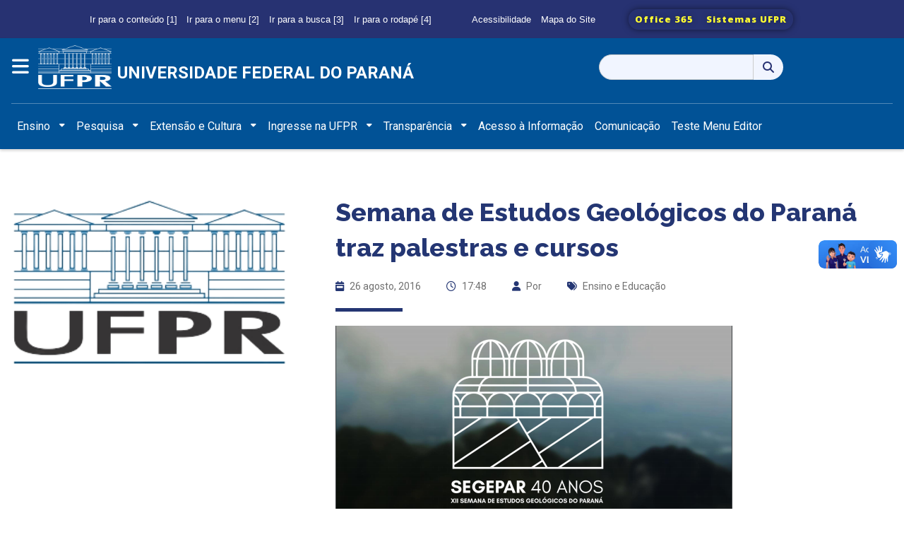

--- FILE ---
content_type: text/html; charset=UTF-8
request_url: https://homologa.ufpr.br/semana-de-estudos-geologicos-do-parana-traz-palestras-e-cursos/
body_size: 19645
content:

<!DOCTYPE html>
<html class="no-js" lang="pt-BR">

<link rel="stylesheet" href="https://cdnjs.cloudflare.com/ajax/libs/font-awesome/6.4.2/css/all.min.css" integrity="sha512-z3gLpd7yknf1YoNbCzqRKc4qyor8gaKU1qmn+CShxbuBusANI9QpRohGBreCFkKxLhei6S9CQXFEbbKuqLg0DA==" crossorigin="anonymous" referrerpolicy="no-referrer" />

<head>
    <meta charset="utf-8" />
    <meta name="viewport" content="width=device-width, initial-scale=1.0, maximum-scale=1.0" />
    <meta http-equiv="Content-Type" content="text/html; charset=UTF-8" />


    <title>Universidade Federal do Paraná</title>
    <!--
*************************************************
*     Chamada aos arquivos CSS do Bootstrap     *
*************************************************
-->

    <!-- APP CSS com filemtime prevenir CSS Caching -->
    
    <link rel="stylesheet" type="text/css" rel="stylesheet" href="https://homologa.ufpr.br/wp-content/themes/wpufpr_bootstrap5_portal/bootstrap/css/bootstrap.min.css" />

    <!-- CSS Principal do temaUFPR -->
    <link rel="stylesheet" type="text/css" media="all" href="https://homologa.ufpr.br/wp-content/themes/wpufpr_bootstrap5_portal/bootstrap/css/app.css?ver=1760653394" />

    <meta name='robots' content='noindex, nofollow' />
	<style>img:is([sizes="auto" i], [sizes^="auto," i]) { contain-intrinsic-size: 3000px 1500px }</style>
	<link rel='dns-prefetch' href='//vlibras.gov.br' />
<link rel='dns-prefetch' href='//homologa.ufpr.br' />
<link rel='dns-prefetch' href='//use.fontawesome.com' />
<script type="text/javascript">
/* <![CDATA[ */
window._wpemojiSettings = {"baseUrl":"https:\/\/s.w.org\/images\/core\/emoji\/15.0.3\/72x72\/","ext":".png","svgUrl":"https:\/\/s.w.org\/images\/core\/emoji\/15.0.3\/svg\/","svgExt":".svg","source":{"concatemoji":"https:\/\/homologa.ufpr.br\/wp-includes\/js\/wp-emoji-release.min.js?ver=6.7.4"}};
/*! This file is auto-generated */
!function(i,n){var o,s,e;function c(e){try{var t={supportTests:e,timestamp:(new Date).valueOf()};sessionStorage.setItem(o,JSON.stringify(t))}catch(e){}}function p(e,t,n){e.clearRect(0,0,e.canvas.width,e.canvas.height),e.fillText(t,0,0);var t=new Uint32Array(e.getImageData(0,0,e.canvas.width,e.canvas.height).data),r=(e.clearRect(0,0,e.canvas.width,e.canvas.height),e.fillText(n,0,0),new Uint32Array(e.getImageData(0,0,e.canvas.width,e.canvas.height).data));return t.every(function(e,t){return e===r[t]})}function u(e,t,n){switch(t){case"flag":return n(e,"\ud83c\udff3\ufe0f\u200d\u26a7\ufe0f","\ud83c\udff3\ufe0f\u200b\u26a7\ufe0f")?!1:!n(e,"\ud83c\uddfa\ud83c\uddf3","\ud83c\uddfa\u200b\ud83c\uddf3")&&!n(e,"\ud83c\udff4\udb40\udc67\udb40\udc62\udb40\udc65\udb40\udc6e\udb40\udc67\udb40\udc7f","\ud83c\udff4\u200b\udb40\udc67\u200b\udb40\udc62\u200b\udb40\udc65\u200b\udb40\udc6e\u200b\udb40\udc67\u200b\udb40\udc7f");case"emoji":return!n(e,"\ud83d\udc26\u200d\u2b1b","\ud83d\udc26\u200b\u2b1b")}return!1}function f(e,t,n){var r="undefined"!=typeof WorkerGlobalScope&&self instanceof WorkerGlobalScope?new OffscreenCanvas(300,150):i.createElement("canvas"),a=r.getContext("2d",{willReadFrequently:!0}),o=(a.textBaseline="top",a.font="600 32px Arial",{});return e.forEach(function(e){o[e]=t(a,e,n)}),o}function t(e){var t=i.createElement("script");t.src=e,t.defer=!0,i.head.appendChild(t)}"undefined"!=typeof Promise&&(o="wpEmojiSettingsSupports",s=["flag","emoji"],n.supports={everything:!0,everythingExceptFlag:!0},e=new Promise(function(e){i.addEventListener("DOMContentLoaded",e,{once:!0})}),new Promise(function(t){var n=function(){try{var e=JSON.parse(sessionStorage.getItem(o));if("object"==typeof e&&"number"==typeof e.timestamp&&(new Date).valueOf()<e.timestamp+604800&&"object"==typeof e.supportTests)return e.supportTests}catch(e){}return null}();if(!n){if("undefined"!=typeof Worker&&"undefined"!=typeof OffscreenCanvas&&"undefined"!=typeof URL&&URL.createObjectURL&&"undefined"!=typeof Blob)try{var e="postMessage("+f.toString()+"("+[JSON.stringify(s),u.toString(),p.toString()].join(",")+"));",r=new Blob([e],{type:"text/javascript"}),a=new Worker(URL.createObjectURL(r),{name:"wpTestEmojiSupports"});return void(a.onmessage=function(e){c(n=e.data),a.terminate(),t(n)})}catch(e){}c(n=f(s,u,p))}t(n)}).then(function(e){for(var t in e)n.supports[t]=e[t],n.supports.everything=n.supports.everything&&n.supports[t],"flag"!==t&&(n.supports.everythingExceptFlag=n.supports.everythingExceptFlag&&n.supports[t]);n.supports.everythingExceptFlag=n.supports.everythingExceptFlag&&!n.supports.flag,n.DOMReady=!1,n.readyCallback=function(){n.DOMReady=!0}}).then(function(){return e}).then(function(){var e;n.supports.everything||(n.readyCallback(),(e=n.source||{}).concatemoji?t(e.concatemoji):e.wpemoji&&e.twemoji&&(t(e.twemoji),t(e.wpemoji)))}))}((window,document),window._wpemojiSettings);
/* ]]> */
</script>
<style id='wp-emoji-styles-inline-css' type='text/css'>

	img.wp-smiley, img.emoji {
		display: inline !important;
		border: none !important;
		box-shadow: none !important;
		height: 1em !important;
		width: 1em !important;
		margin: 0 0.07em !important;
		vertical-align: -0.1em !important;
		background: none !important;
		padding: 0 !important;
	}
</style>
<link rel='stylesheet' id='wp-block-library-css' href='https://homologa.ufpr.br/wp-includes/css/dist/block-library/style.min.css?ver=6.7.4' type='text/css' media='all' />
<style id='wp-block-library-theme-inline-css' type='text/css'>
.wp-block-audio :where(figcaption){color:#555;font-size:13px;text-align:center}.is-dark-theme .wp-block-audio :where(figcaption){color:#ffffffa6}.wp-block-audio{margin:0 0 1em}.wp-block-code{border:1px solid #ccc;border-radius:4px;font-family:Menlo,Consolas,monaco,monospace;padding:.8em 1em}.wp-block-embed :where(figcaption){color:#555;font-size:13px;text-align:center}.is-dark-theme .wp-block-embed :where(figcaption){color:#ffffffa6}.wp-block-embed{margin:0 0 1em}.blocks-gallery-caption{color:#555;font-size:13px;text-align:center}.is-dark-theme .blocks-gallery-caption{color:#ffffffa6}:root :where(.wp-block-image figcaption){color:#555;font-size:13px;text-align:center}.is-dark-theme :root :where(.wp-block-image figcaption){color:#ffffffa6}.wp-block-image{margin:0 0 1em}.wp-block-pullquote{border-bottom:4px solid;border-top:4px solid;color:currentColor;margin-bottom:1.75em}.wp-block-pullquote cite,.wp-block-pullquote footer,.wp-block-pullquote__citation{color:currentColor;font-size:.8125em;font-style:normal;text-transform:uppercase}.wp-block-quote{border-left:.25em solid;margin:0 0 1.75em;padding-left:1em}.wp-block-quote cite,.wp-block-quote footer{color:currentColor;font-size:.8125em;font-style:normal;position:relative}.wp-block-quote:where(.has-text-align-right){border-left:none;border-right:.25em solid;padding-left:0;padding-right:1em}.wp-block-quote:where(.has-text-align-center){border:none;padding-left:0}.wp-block-quote.is-large,.wp-block-quote.is-style-large,.wp-block-quote:where(.is-style-plain){border:none}.wp-block-search .wp-block-search__label{font-weight:700}.wp-block-search__button{border:1px solid #ccc;padding:.375em .625em}:where(.wp-block-group.has-background){padding:1.25em 2.375em}.wp-block-separator.has-css-opacity{opacity:.4}.wp-block-separator{border:none;border-bottom:2px solid;margin-left:auto;margin-right:auto}.wp-block-separator.has-alpha-channel-opacity{opacity:1}.wp-block-separator:not(.is-style-wide):not(.is-style-dots){width:100px}.wp-block-separator.has-background:not(.is-style-dots){border-bottom:none;height:1px}.wp-block-separator.has-background:not(.is-style-wide):not(.is-style-dots){height:2px}.wp-block-table{margin:0 0 1em}.wp-block-table td,.wp-block-table th{word-break:normal}.wp-block-table :where(figcaption){color:#555;font-size:13px;text-align:center}.is-dark-theme .wp-block-table :where(figcaption){color:#ffffffa6}.wp-block-video :where(figcaption){color:#555;font-size:13px;text-align:center}.is-dark-theme .wp-block-video :where(figcaption){color:#ffffffa6}.wp-block-video{margin:0 0 1em}:root :where(.wp-block-template-part.has-background){margin-bottom:0;margin-top:0;padding:1.25em 2.375em}
</style>
<style id='tb-tabs-style-inline-css' type='text/css'>
.wp-block-tb-tabs .tb__tab-labels{
    align-items:stretch;
    display:flex;
    margin:0;
    padding:0
}

.wp-block-tb-tabs .tb__tab-labels .tb__tab-label{
    cursor:pointer
}

.wp-block-tb-tabs .tb__tab-content .tb__tab-panel{
    display:none
}

.wp-block-tb-tabs .tb__tab-content .tb__tab-panel.active{
    display:block
}

.wp-block-tb-tabs li.tb__tab-label[aria-selected=true]{
    position:relative
}

.wp-block-tb-tabs li.tb__tab-label[aria-selected=true]:after{
    content:"";
    left:0;
    position:absolute;
    width:100%
}

</style>
<link rel='stylesheet' id='custom-editor-gallery-captions-css' href='https://homologa.ufpr.br/wp-content/themes/wpufpr_bootstrap5_portal/css/editor-gallery-captions.css?ver=1764876561' type='text/css' media='all' />
<style id='classic-theme-styles-inline-css' type='text/css'>
/*! This file is auto-generated */
.wp-block-button__link{color:#fff;background-color:#32373c;border-radius:9999px;box-shadow:none;text-decoration:none;padding:calc(.667em + 2px) calc(1.333em + 2px);font-size:1.125em}.wp-block-file__button{background:#32373c;color:#fff;text-decoration:none}
</style>
<style id='global-styles-inline-css' type='text/css'>
:root{--wp--preset--aspect-ratio--square: 1;--wp--preset--aspect-ratio--4-3: 4/3;--wp--preset--aspect-ratio--3-4: 3/4;--wp--preset--aspect-ratio--3-2: 3/2;--wp--preset--aspect-ratio--2-3: 2/3;--wp--preset--aspect-ratio--16-9: 16/9;--wp--preset--aspect-ratio--9-16: 9/16;--wp--preset--color--black: #000000;--wp--preset--color--cyan-bluish-gray: #abb8c3;--wp--preset--color--white: #ffffff;--wp--preset--color--pale-pink: #f78da7;--wp--preset--color--vivid-red: #cf2e2e;--wp--preset--color--luminous-vivid-orange: #ff6900;--wp--preset--color--luminous-vivid-amber: #fcb900;--wp--preset--color--light-green-cyan: #7bdcb5;--wp--preset--color--vivid-green-cyan: #00d084;--wp--preset--color--pale-cyan-blue: #8ed1fc;--wp--preset--color--vivid-cyan-blue: #0693e3;--wp--preset--color--vivid-purple: #9b51e0;--wp--preset--gradient--vivid-cyan-blue-to-vivid-purple: linear-gradient(135deg,rgba(6,147,227,1) 0%,rgb(155,81,224) 100%);--wp--preset--gradient--light-green-cyan-to-vivid-green-cyan: linear-gradient(135deg,rgb(122,220,180) 0%,rgb(0,208,130) 100%);--wp--preset--gradient--luminous-vivid-amber-to-luminous-vivid-orange: linear-gradient(135deg,rgba(252,185,0,1) 0%,rgba(255,105,0,1) 100%);--wp--preset--gradient--luminous-vivid-orange-to-vivid-red: linear-gradient(135deg,rgba(255,105,0,1) 0%,rgb(207,46,46) 100%);--wp--preset--gradient--very-light-gray-to-cyan-bluish-gray: linear-gradient(135deg,rgb(238,238,238) 0%,rgb(169,184,195) 100%);--wp--preset--gradient--cool-to-warm-spectrum: linear-gradient(135deg,rgb(74,234,220) 0%,rgb(151,120,209) 20%,rgb(207,42,186) 40%,rgb(238,44,130) 60%,rgb(251,105,98) 80%,rgb(254,248,76) 100%);--wp--preset--gradient--blush-light-purple: linear-gradient(135deg,rgb(255,206,236) 0%,rgb(152,150,240) 100%);--wp--preset--gradient--blush-bordeaux: linear-gradient(135deg,rgb(254,205,165) 0%,rgb(254,45,45) 50%,rgb(107,0,62) 100%);--wp--preset--gradient--luminous-dusk: linear-gradient(135deg,rgb(255,203,112) 0%,rgb(199,81,192) 50%,rgb(65,88,208) 100%);--wp--preset--gradient--pale-ocean: linear-gradient(135deg,rgb(255,245,203) 0%,rgb(182,227,212) 50%,rgb(51,167,181) 100%);--wp--preset--gradient--electric-grass: linear-gradient(135deg,rgb(202,248,128) 0%,rgb(113,206,126) 100%);--wp--preset--gradient--midnight: linear-gradient(135deg,rgb(2,3,129) 0%,rgb(40,116,252) 100%);--wp--preset--font-size--small: 13px;--wp--preset--font-size--medium: 20px;--wp--preset--font-size--large: 36px;--wp--preset--font-size--x-large: 42px;--wp--preset--spacing--20: 0.44rem;--wp--preset--spacing--30: 0.67rem;--wp--preset--spacing--40: 1rem;--wp--preset--spacing--50: 1.5rem;--wp--preset--spacing--60: 2.25rem;--wp--preset--spacing--70: 3.38rem;--wp--preset--spacing--80: 5.06rem;--wp--preset--shadow--natural: 6px 6px 9px rgba(0, 0, 0, 0.2);--wp--preset--shadow--deep: 12px 12px 50px rgba(0, 0, 0, 0.4);--wp--preset--shadow--sharp: 6px 6px 0px rgba(0, 0, 0, 0.2);--wp--preset--shadow--outlined: 6px 6px 0px -3px rgba(255, 255, 255, 1), 6px 6px rgba(0, 0, 0, 1);--wp--preset--shadow--crisp: 6px 6px 0px rgba(0, 0, 0, 1);}:where(.is-layout-flex){gap: 0.5em;}:where(.is-layout-grid){gap: 0.5em;}body .is-layout-flex{display: flex;}.is-layout-flex{flex-wrap: wrap;align-items: center;}.is-layout-flex > :is(*, div){margin: 0;}body .is-layout-grid{display: grid;}.is-layout-grid > :is(*, div){margin: 0;}:where(.wp-block-columns.is-layout-flex){gap: 2em;}:where(.wp-block-columns.is-layout-grid){gap: 2em;}:where(.wp-block-post-template.is-layout-flex){gap: 1.25em;}:where(.wp-block-post-template.is-layout-grid){gap: 1.25em;}.has-black-color{color: var(--wp--preset--color--black) !important;}.has-cyan-bluish-gray-color{color: var(--wp--preset--color--cyan-bluish-gray) !important;}.has-white-color{color: var(--wp--preset--color--white) !important;}.has-pale-pink-color{color: var(--wp--preset--color--pale-pink) !important;}.has-vivid-red-color{color: var(--wp--preset--color--vivid-red) !important;}.has-luminous-vivid-orange-color{color: var(--wp--preset--color--luminous-vivid-orange) !important;}.has-luminous-vivid-amber-color{color: var(--wp--preset--color--luminous-vivid-amber) !important;}.has-light-green-cyan-color{color: var(--wp--preset--color--light-green-cyan) !important;}.has-vivid-green-cyan-color{color: var(--wp--preset--color--vivid-green-cyan) !important;}.has-pale-cyan-blue-color{color: var(--wp--preset--color--pale-cyan-blue) !important;}.has-vivid-cyan-blue-color{color: var(--wp--preset--color--vivid-cyan-blue) !important;}.has-vivid-purple-color{color: var(--wp--preset--color--vivid-purple) !important;}.has-black-background-color{background-color: var(--wp--preset--color--black) !important;}.has-cyan-bluish-gray-background-color{background-color: var(--wp--preset--color--cyan-bluish-gray) !important;}.has-white-background-color{background-color: var(--wp--preset--color--white) !important;}.has-pale-pink-background-color{background-color: var(--wp--preset--color--pale-pink) !important;}.has-vivid-red-background-color{background-color: var(--wp--preset--color--vivid-red) !important;}.has-luminous-vivid-orange-background-color{background-color: var(--wp--preset--color--luminous-vivid-orange) !important;}.has-luminous-vivid-amber-background-color{background-color: var(--wp--preset--color--luminous-vivid-amber) !important;}.has-light-green-cyan-background-color{background-color: var(--wp--preset--color--light-green-cyan) !important;}.has-vivid-green-cyan-background-color{background-color: var(--wp--preset--color--vivid-green-cyan) !important;}.has-pale-cyan-blue-background-color{background-color: var(--wp--preset--color--pale-cyan-blue) !important;}.has-vivid-cyan-blue-background-color{background-color: var(--wp--preset--color--vivid-cyan-blue) !important;}.has-vivid-purple-background-color{background-color: var(--wp--preset--color--vivid-purple) !important;}.has-black-border-color{border-color: var(--wp--preset--color--black) !important;}.has-cyan-bluish-gray-border-color{border-color: var(--wp--preset--color--cyan-bluish-gray) !important;}.has-white-border-color{border-color: var(--wp--preset--color--white) !important;}.has-pale-pink-border-color{border-color: var(--wp--preset--color--pale-pink) !important;}.has-vivid-red-border-color{border-color: var(--wp--preset--color--vivid-red) !important;}.has-luminous-vivid-orange-border-color{border-color: var(--wp--preset--color--luminous-vivid-orange) !important;}.has-luminous-vivid-amber-border-color{border-color: var(--wp--preset--color--luminous-vivid-amber) !important;}.has-light-green-cyan-border-color{border-color: var(--wp--preset--color--light-green-cyan) !important;}.has-vivid-green-cyan-border-color{border-color: var(--wp--preset--color--vivid-green-cyan) !important;}.has-pale-cyan-blue-border-color{border-color: var(--wp--preset--color--pale-cyan-blue) !important;}.has-vivid-cyan-blue-border-color{border-color: var(--wp--preset--color--vivid-cyan-blue) !important;}.has-vivid-purple-border-color{border-color: var(--wp--preset--color--vivid-purple) !important;}.has-vivid-cyan-blue-to-vivid-purple-gradient-background{background: var(--wp--preset--gradient--vivid-cyan-blue-to-vivid-purple) !important;}.has-light-green-cyan-to-vivid-green-cyan-gradient-background{background: var(--wp--preset--gradient--light-green-cyan-to-vivid-green-cyan) !important;}.has-luminous-vivid-amber-to-luminous-vivid-orange-gradient-background{background: var(--wp--preset--gradient--luminous-vivid-amber-to-luminous-vivid-orange) !important;}.has-luminous-vivid-orange-to-vivid-red-gradient-background{background: var(--wp--preset--gradient--luminous-vivid-orange-to-vivid-red) !important;}.has-very-light-gray-to-cyan-bluish-gray-gradient-background{background: var(--wp--preset--gradient--very-light-gray-to-cyan-bluish-gray) !important;}.has-cool-to-warm-spectrum-gradient-background{background: var(--wp--preset--gradient--cool-to-warm-spectrum) !important;}.has-blush-light-purple-gradient-background{background: var(--wp--preset--gradient--blush-light-purple) !important;}.has-blush-bordeaux-gradient-background{background: var(--wp--preset--gradient--blush-bordeaux) !important;}.has-luminous-dusk-gradient-background{background: var(--wp--preset--gradient--luminous-dusk) !important;}.has-pale-ocean-gradient-background{background: var(--wp--preset--gradient--pale-ocean) !important;}.has-electric-grass-gradient-background{background: var(--wp--preset--gradient--electric-grass) !important;}.has-midnight-gradient-background{background: var(--wp--preset--gradient--midnight) !important;}.has-small-font-size{font-size: var(--wp--preset--font-size--small) !important;}.has-medium-font-size{font-size: var(--wp--preset--font-size--medium) !important;}.has-large-font-size{font-size: var(--wp--preset--font-size--large) !important;}.has-x-large-font-size{font-size: var(--wp--preset--font-size--x-large) !important;}
:where(.wp-block-post-template.is-layout-flex){gap: 1.25em;}:where(.wp-block-post-template.is-layout-grid){gap: 1.25em;}
:where(.wp-block-columns.is-layout-flex){gap: 2em;}:where(.wp-block-columns.is-layout-grid){gap: 2em;}
:root :where(.wp-block-pullquote){font-size: 1.5em;line-height: 1.6;}
</style>
<link rel='stylesheet' id='wpvrfontawesome-css' href='https://use.fontawesome.com/releases/v6.5.1/css/all.css?ver=8.5.53' type='text/css' media='all' />
<link rel='stylesheet' id='panellium-css-css' href='https://homologa.ufpr.br/wp-content/plugins/wpvr/public/lib/pannellum/src/css/pannellum.css?ver=1' type='text/css' media='all' />
<link rel='stylesheet' id='videojs-css-css' href='https://homologa.ufpr.br/wp-content/plugins/wpvr/public/lib/pannellum/src/css/video-js.css?ver=1' type='text/css' media='all' />
<link rel='stylesheet' id='videojs-vr-css-css' href='https://homologa.ufpr.br/wp-content/plugins/wpvr/public/lib/videojs-vr/videojs-vr.css?ver=1' type='text/css' media='all' />
<link rel='stylesheet' id='owl-css-css' href='https://homologa.ufpr.br/wp-content/plugins/wpvr/public/css/owl.carousel.css?ver=8.5.53' type='text/css' media='all' />
<link rel='stylesheet' id='wpvr-css' href='https://homologa.ufpr.br/wp-content/plugins/wpvr/public/css/wpvr-public.css?ver=8.5.53' type='text/css' media='all' />
<link rel='stylesheet' id='wp-pagenavi-css' href='https://homologa.ufpr.br/wp-content/plugins/wp-pagenavi/pagenavi-css.css?ver=2.70' type='text/css' media='all' />
<script type="text/javascript" src="https://vlibras.gov.br/app/vlibras-plugin.js?ver=1.0" id="vlibrasjs-js"></script>
<script type="text/javascript" id="vlibrasjs-js-after">
/* <![CDATA[ */
try{vlibrasjs.load({ async: true });}catch(e){}
/* ]]> */
</script>
<script type="text/javascript" src="https://homologa.ufpr.br/wp-content/plugins/wpvr/public/lib/pannellum/src/js/pannellum.js?ver=1" id="panellium-js-js"></script>
<script type="text/javascript" src="https://homologa.ufpr.br/wp-content/plugins/wpvr/public/lib/pannellum/src/js/libpannellum.js?ver=1" id="panelliumlib-js-js"></script>
<script type="text/javascript" src="https://homologa.ufpr.br/wp-content/plugins/wpvr/public/js/video.js?ver=1" id="videojs-js-js"></script>
<script type="text/javascript" src="https://homologa.ufpr.br/wp-content/plugins/wpvr/public/lib/videojs-vr/videojs-vr.js?ver=1" id="videojsvr-js-js"></script>
<script type="text/javascript" src="https://homologa.ufpr.br/wp-content/plugins/wpvr/public/lib/pannellum/src/js/videojs-pannellum-plugin.js?ver=1" id="panelliumvid-js-js"></script>
<script type="text/javascript" src="https://homologa.ufpr.br/wp-includes/js/jquery/jquery.min.js?ver=3.7.1" id="jquery-core-js"></script>
<script type="text/javascript" src="https://homologa.ufpr.br/wp-includes/js/jquery/jquery-migrate.min.js?ver=3.4.1" id="jquery-migrate-js"></script>
<script type="text/javascript" src="https://homologa.ufpr.br/wp-content/plugins/wpvr/public/js/owl.carousel.js?ver=6.7.4" id="owl-js-js"></script>
<script type="text/javascript" src="https://homologa.ufpr.br/wp-content/plugins/wpvr/public/js/jquery.cookie.js?ver=1" id="jquery_cookie-js"></script>
<link rel="https://api.w.org/" href="https://homologa.ufpr.br/wp-json/" /><link rel="alternate" title="JSON" type="application/json" href="https://homologa.ufpr.br/wp-json/wp/v2/posts/20110" /><link rel="EditURI" type="application/rsd+xml" title="RSD" href="https://homologa.ufpr.br/xmlrpc.php?rsd" />
<meta name="generator" content="WordPress 6.7.4" />
<link rel="canonical" href="https://homologa.ufpr.br/semana-de-estudos-geologicos-do-parana-traz-palestras-e-cursos/" />
<link rel='shortlink' href='https://homologa.ufpr.br/?p=20110' />
<link rel="alternate" title="oEmbed (JSON)" type="application/json+oembed" href="https://homologa.ufpr.br/wp-json/oembed/1.0/embed?url=https%3A%2F%2Fhomologa.ufpr.br%2Fsemana-de-estudos-geologicos-do-parana-traz-palestras-e-cursos%2F" />
<link rel="alternate" title="oEmbed (XML)" type="text/xml+oembed" href="https://homologa.ufpr.br/wp-json/oembed/1.0/embed?url=https%3A%2F%2Fhomologa.ufpr.br%2Fsemana-de-estudos-geologicos-do-parana-traz-palestras-e-cursos%2F&#038;format=xml" />

            <meta property="og:title" content="Semana de Estudos Geológicos do Paraná traz palestras e cursos" />
            <meta property="og:description" content="A Semana de Estudos Geológicos do Paraná 2016 acontecerá nos dias 19 a 24 de setembro. Esta é a 12a edição da semana acadêmica do curso de Geologia da UFPR,..." />
            <meta property="og:url" content="https://homologa.ufpr.br/semana-de-estudos-geologicos-do-parana-traz-palestras-e-cursos/" />
            <meta property="og:type" content="article" />
            <meta property="og:image" content="" />
            <meta name="twitter:card" content="summary_large_image" />
            <meta name="twitter:title" content="Semana de Estudos Geológicos do Paraná traz palestras e cursos" />
            <meta name="twitter:description" content="A Semana de Estudos Geológicos do Paraná 2016 acontecerá nos dias 19 a 24 de setembro. Esta é a 12a edição da semana acadêmica do curso de Geologia da UFPR,..." />
            <meta name="twitter:image" content="" />
        
</head>
<header>
  

    <!--
**********************************************************
*           MENU SUPERIOR - BARRA COM LINKS UFPR         *
**********************************************************
-->
    <style type="text/css">
            div.hero-image {
                background: url(https://homologa.ufpr.br/wp-content/uploads/2025/07/cropped-img-grande-ufpr-2-scaled-1.jpg) no-repeat center;

            }
        </style>    <div class="container-fluid  justify-content-center ">
        <div id="menu_superior" class="d-flex justify-content-center">
            
            <ul class="menu_superior__opcoes d-none d-md-block">
                <li><a class="nav-link" href="#content">Ir para o conteúdo [1]</a></li>
                <li><a class="nav-link" data-bs-toggle="offcanvas" data-bs-target="#staticBackdrop" aria-controls="staticBackdrop">Ir para o menu [2]</a></li>
                <li><a class="nav-link" href="/?s=">Ir para a busca [3]</a></li>
                <li><a class="nav-link" href="#footer">Ir para o rodapé [4]</a></li>
            </ul>

            <ul class="acessibilidade-sitemap d-none d-md-block">
                <li><a class="nav-link" href="/acessibilidade">Acessibilidade</a></li>
                <li><a class="nav-link" href="/mapa-do-site">Mapa do Site</a></li>
            </ul>

            <div class="btn-toolbar d-none d-md-block" role="toolbar" style="margin-right: 40px;">
                <div class="btn-group btn-group-sm mr-2" role="group">
                    <a href="https://www.office.com/" class="btn">Office 365</a>
                    <a href="https://sistemas.ufpr.br/" class="btn">Sistemas UFPR</a>
                </div>
            </div>

                    </div>


        <nav id="navbar" class="navbar bg-primary" style="padding-left: 16px; padding-right: 16px;">
            <div class="container justify-content-center gap-3" style="padding-left: 0px; padding-right: 0px;">

                <!--Menu Hamburguer-->
                <div class="row">
                    <div class="col-md-1 col-sm-1 text-center ">
                        <button class="btn " type="button" data-bs-toggle="offcanvas" data-bs-target="#staticBackdrop" aria-controls="staticBackdrop" style="padding-left: 0px;">
                            <span class="navbar-toggler-icon-menu"> <i class="fa-solid fa-bars"></i> </span>
                        </button>


                        <div class="offcanvas offcanvas-start" data-bs-backdrop="static" tabindex="-1" id="staticBackdrop" aria-labelledby="staticBackdropLabel">
                            <div class="offcanvas-header">
                                <h5 class="offcanvas-title" id="staticBackdropLabel"></h5>
                                <button type="button" class="btn-close" data-bs-dismiss="offcanvas" aria-label="Close"></button>
                            </div>
                            <div class="offcanvas-body">
                                <h2 class="d-block d-md-none" id="titulo__menu_responsivo"> Principal</h2>
                                <div>
                                    <div class="d-block d-md-none">
                                        <div id="bs-example-navbar-collapse-1" class="menu-header navbar-collapse"><ul class="nav navbar-nav show-for-medium" data-dropdown-menu><li id="menu-item-39212" class="menu-item menu-item-type-custom menu-item-object-custom menu-item-has-children dropdown menu-item-39212"><a class="dropdown-toggle" aria-expanded="false" href="#">Ensino</a>
<ul class="dropdown-menu">
	<li id="menu-item-39215" class="menu-item menu-item-type-custom menu-item-object-custom menu-item-has-children dropdown-submenu menu-item-39215"><a class="dropdown-toggle" aria-expanded="false" href="#">Graduação</a>
<ul class="dropdown-menu">
		<li id="menu-item-59509" class="menu-item menu-item-type-post_type menu-item-object-page menu-item-59509"><a href="https://homologa.ufpr.br/cursos-em-curitiba/">Cursos em Curitiba</a></li>
		<li id="menu-item-59510" class="menu-item menu-item-type-post_type menu-item-object-page menu-item-59510"><a href="https://homologa.ufpr.br/cursos-em-jandaia-do-sul/">Cursos em Jandaia do Sul</a></li>
		<li id="menu-item-59511" class="menu-item menu-item-type-post_type menu-item-object-page menu-item-59511"><a href="https://homologa.ufpr.br/cursos-em-matinhos/">Cursos em Matinhos</a></li>
		<li id="menu-item-59512" class="menu-item menu-item-type-post_type menu-item-object-page menu-item-59512"><a href="https://homologa.ufpr.br/cursos-em-palotina/">Cursos em Palotina</a></li>
		<li id="menu-item-59513" class="menu-item menu-item-type-post_type menu-item-object-page menu-item-59513"><a href="https://homologa.ufpr.br/cursos-em-pontal-do-parana/">Cursos em Pontal do Paraná</a></li>
		<li id="menu-item-59514" class="menu-item menu-item-type-post_type menu-item-object-page menu-item-59514"><a href="https://homologa.ufpr.br/cursos-em-toledo/">Cursos em Toledo</a></li>
		<li id="menu-item-59515" class="menu-item menu-item-type-post_type menu-item-object-page menu-item-59515"><a href="https://homologa.ufpr.br/cursos-de-graduacao-a-distancia/">Cursos de Graduação a Distância</a></li>
		<li id="menu-item-51860" class="menu-item menu-item-type-custom menu-item-object-custom menu-item-51860"><a target="_blank" href="https://homologa.ufpr.br/gradeecorpodocente/">Grade e Corpo Docente</a></li>
	</ul>
</li>
	<li id="menu-item-59516" class="menu-item menu-item-type-post_type menu-item-object-page menu-item-59516"><a href="https://homologa.ufpr.br/especializacao-e-mba/">Especialização e MBA</a></li>
	<li id="menu-item-59517" class="menu-item menu-item-type-post_type menu-item-object-page menu-item-59517"><a href="https://homologa.ufpr.br/mestrado-e-doutorado/">Mestrado e Doutorado</a></li>
	<li id="menu-item-61414" class="menu-item menu-item-type-custom menu-item-object-custom menu-item-61414"><a target="_blank" href="http://www.sept.ufpr.br/portal/">Educação Profissional</a></li>
	<li id="menu-item-59159" class="menu-item menu-item-type-custom menu-item-object-custom menu-item-59159"><a target="_blank" href="https://ufpraberta.ufpr.br/">Educação Aberta</a></li>
	<li id="menu-item-58180" class="menu-item menu-item-type-custom menu-item-object-custom menu-item-58180"><a target="_blank" href="http://www.prograd.ufpr.br/portal/calendario-academico/">Calendário Acadêmico</a></li>
</ul>
</li>
<li id="menu-item-39266" class="menu-item menu-item-type-custom menu-item-object-custom menu-item-has-children dropdown menu-item-39266"><a class="dropdown-toggle" aria-expanded="false" href="#">Pesquisa</a>
<ul class="dropdown-menu">
	<li id="menu-item-59518" class="menu-item menu-item-type-post_type menu-item-object-page menu-item-59518"><a href="https://homologa.ufpr.br/inovacao-tecnologica/">Inovação Tecnológica</a></li>
	<li id="menu-item-46521" class="menu-item menu-item-type-custom menu-item-object-custom menu-item-46521"><a target="_blank" href="http://www.prppg.ufpr.br/site/ic/">Iniciação Científica</a></li>
	<li id="menu-item-59519" class="menu-item menu-item-type-post_type menu-item-object-page menu-item-59519"><a href="https://homologa.ufpr.br/estacoes-experimentais/">Estações Experimentais</a></li>
</ul>
</li>
<li id="menu-item-39268" class="menu-item menu-item-type-custom menu-item-object-custom menu-item-has-children dropdown menu-item-39268"><a class="dropdown-toggle" aria-expanded="false" href="#">Extensão e Cultura</a>
<ul class="dropdown-menu">
	<li id="menu-item-39272" class="menu-item menu-item-type-custom menu-item-object-custom menu-item-39272"><a href="http://www.proec.ufpr.br/links/extensao/modalidades_extensao.html">Extensão</a></li>
	<li id="menu-item-39273" class="menu-item menu-item-type-custom menu-item-object-custom menu-item-39273"><a href="http://www.proec.ufpr.br/links/cultura.html">Cultura</a></li>
	<li id="menu-item-44983" class="menu-item menu-item-type-custom menu-item-object-custom menu-item-44983"><a target="_blank" href="http://www.proec.ufpr.br/links/cultura/grupos_artisticos.html">Grupos Culturais</a></li>
	<li id="menu-item-39274" class="menu-item menu-item-type-custom menu-item-object-custom menu-item-has-children dropdown-submenu menu-item-39274"><a class="dropdown-toggle" aria-expanded="false" href="#">Museus</a>
<ul class="dropdown-menu">
		<li id="menu-item-39275" class="menu-item menu-item-type-custom menu-item-object-custom menu-item-39275"><a target="_blank" href="http://www.musa.ufpr.br">Museu de Arte da UFPR &#8211; MUSA</a></li>
		<li id="menu-item-39276" class="menu-item menu-item-type-custom menu-item-object-custom menu-item-39276"><a target="_blank" href="http://www.proec.ufpr.br/links/mae.html">Museu de Arqueologia &#8211; MAE</a></li>
	</ul>
</li>
</ul>
</li>
<li id="menu-item-39213" class="menu-item menu-item-type-custom menu-item-object-custom menu-item-has-children dropdown menu-item-39213"><a class="dropdown-toggle" aria-expanded="false" href="#">Ingresse na UFPR</a>
<ul class="dropdown-menu">
	<li id="menu-item-59520" class="menu-item menu-item-type-post_type menu-item-object-page menu-item-59520"><a href="https://homologa.ufpr.br/estude-na-ufpr/">Estude na UFPR</a></li>
	<li id="menu-item-61398" class="menu-item menu-item-type-post_type menu-item-object-page menu-item-61398"><a href="https://homologa.ufpr.br/contratacoes-servidores/">Contratações de Professores e Técnicos </a></li>
	<li id="menu-item-39228" class="menu-item menu-item-type-custom menu-item-object-custom menu-item-39228"><a target="_blank" href="https://servicos.nc.ufpr.br/PortalNC/Home">Núcleo de Concursos</a></li>
</ul>
</li>
<li id="menu-item-44470" class="menu-item menu-item-type-custom menu-item-object-custom menu-item-has-children dropdown menu-item-44470"><a class="dropdown-toggle" aria-expanded="false" href="#">Transparência</a>
<ul class="dropdown-menu">
	<li id="menu-item-44471" class="menu-item menu-item-type-custom menu-item-object-custom menu-item-44471"><a target="_blank" href="http://www.sic.ufpr.br/portal/convenios-e-transferencias/">Convênios e Transferências</a></li>
	<li id="menu-item-59521" class="menu-item menu-item-type-post_type menu-item-object-page menu-item-59521"><a href="https://homologa.ufpr.br/demonstracoes-contabeis-da-ufpr/">Demonstrações Contábeis</a></li>
	<li id="menu-item-44474" class="menu-item menu-item-type-custom menu-item-object-custom menu-item-44474"><a target="_blank" href="https://pra.ufpr.br/licitacoes/">Licitações</a></li>
	<li id="menu-item-44473" class="menu-item menu-item-type-custom menu-item-object-custom menu-item-44473"><a target="_blank" href="http://www.proplan.ufpr.br/orcamentoanual/">Orçamento</a></li>
	<li id="menu-item-44472" class="menu-item menu-item-type-custom menu-item-object-custom menu-item-44472"><a target="_blank" href="http://www.sic.ufpr.br/portal/receitas-e-despesas/">Receitas e Despesas</a></li>
	<li id="menu-item-44477" class="menu-item menu-item-type-custom menu-item-object-custom menu-item-44477"><a target="_blank" href="http://www.proplan.ufpr.br/portal/relatorio-de-gestao/">Relatório de Gestão</a></li>
	<li id="menu-item-62864" class="menu-item menu-item-type-custom menu-item-object-custom menu-item-62864"><a target="_blank" href="http://www.proplan.ufpr.br/pdi-ufpr/">Plano de Desenvolvimento Insitucional</a></li>
	<li id="menu-item-59757" class="menu-item menu-item-type-custom menu-item-object-custom menu-item-59757"><a target="_blank" href="http://cgr.ufpr.br">Governança e Riscos</a></li>
	<li id="menu-item-44475" class="menu-item menu-item-type-custom menu-item-object-custom menu-item-44475"><a target="_blank" href="https://homologa.ufpr.br/lgpd/">Lei Geral de proteção de Dados Pessoais</a></li>
	<li id="menu-item-44476" class="menu-item menu-item-type-custom menu-item-object-custom menu-item-44476"><a target="_blank" href="https://transparencia.ufpr.br/public/index.jsf">Portal da Transparência da UFPR</a></li>
</ul>
</li>
<li id="menu-item-55830" class="menu-item menu-item-type-custom menu-item-object-custom menu-item-55830"><a target="_blank" href="https://sic.ufpr.br/">Acesso à Informação</a></li>
<li id="menu-item-61646" class="menu-item menu-item-type-post_type menu-item-object-page menu-item-61646"><a href="https://homologa.ufpr.br/comunicacao/">Comunicação</a></li>
<li id="menu-item-69134" class="menu-item menu-item-type-custom menu-item-object-custom menu-item-69134"><a href="#">Teste Menu Editor</a></li>
</ul></div>                                    </div>
                                    <h2 class="d-block d-md-none" id="titulo__menu_responsivo"> UFPR</h2>
                                    <div>
                                        <div id="bs-example-navbar-collapse-1" class="menu-header navbar-collapse"><ul class="nav navbar-nav show-for-medium" data-dropdown-menu><li id="menu-item-39473" class="menu-item menu-item-type-custom menu-item-object-custom menu-item-has-children dropdown menu-item-39473"><a class="dropdown-toggle" aria-expanded="false" href="#">Institucional</a>
<ul class="dropdown-menu">
	<li id="menu-item-62259" class="menu-item menu-item-type-custom menu-item-object-custom menu-item-62259"><a href="https://homologa.ufpr.br/apresentacao/">Apresentação</a></li>
	<li id="menu-item-62298" class="menu-item menu-item-type-custom menu-item-object-custom menu-item-62298"><a href="https://homologa.ufpr.br/missao-visao-valores/">Missão, visão e valores</a></li>
	<li id="menu-item-62299" class="menu-item menu-item-type-custom menu-item-object-custom menu-item-62299"><a href="https://homologa.ufpr.br/palavras-do-reitor/">Palavras do Reitor</a></li>
	<li id="menu-item-62300" class="menu-item menu-item-type-custom menu-item-object-custom menu-item-62300"><a href="https://homologa.ufpr.br/gabinete-do-reitor/">Gabinete do Reitor</a></li>
	<li id="menu-item-62301" class="menu-item menu-item-type-custom menu-item-object-custom menu-item-62301"><a href="https://homologa.ufpr.br/avaliacao-institucional/">Avaliação Institucional</a></li>
	<li id="menu-item-52771" class="menu-item menu-item-type-custom menu-item-object-custom menu-item-52771"><a target="_blank" href="http://www.proplan.ufpr.br/portal/pdi-ufpr/">Plano de Desenvolvimento Institucional</a></li>
	<li id="menu-item-62302" class="menu-item menu-item-type-custom menu-item-object-custom menu-item-62302"><a href="https://homologa.ufpr.br/procuradoria-federal-especializada-junto-a-ufpr/">Procuradoria Federal na UFPR</a></li>
	<li id="menu-item-63937" class="menu-item menu-item-type-custom menu-item-object-custom menu-item-63937"><a href="https://homologa.ufpr.br/panorama/">Panorama de Gestão</a></li>
	<li id="menu-item-62303" class="menu-item menu-item-type-custom menu-item-object-custom menu-item-62303"><a href="https://homologa.ufpr.br/politica-de-sustentabilidade-da-ufpr/">Desenvolvimento Sustentável</a></li>
</ul>
</li>
<li id="menu-item-44980" class="menu-item menu-item-type-custom menu-item-object-custom menu-item-has-children dropdown menu-item-44980"><a class="dropdown-toggle" aria-expanded="false" href="#">A História da UFPR</a>
<ul class="dropdown-menu">
	<li id="menu-item-62304" class="menu-item menu-item-type-custom menu-item-object-custom menu-item-62304"><a href="https://homologa.ufpr.br/historico/">Histórico </a></li>
	<li id="menu-item-62305" class="menu-item menu-item-type-custom menu-item-object-custom menu-item-62305"><a href="https://homologa.ufpr.br/linha-do-tempo/">Linha do Tempo</a></li>
	<li id="menu-item-62306" class="menu-item menu-item-type-custom menu-item-object-custom menu-item-62306"><a href="https://homologa.ufpr.br/a-mais-antiga-do-brasil/">A mais antiga do Brasil</a></li>
	<li id="menu-item-67387" class="menu-item menu-item-type-custom menu-item-object-custom menu-item-67387"><a target="_blank" href="https://projetos.ufpr.br/memoria/">Biblioteca Memória da UFPR</a></li>
	<li id="menu-item-62307" class="menu-item menu-item-type-custom menu-item-object-custom menu-item-62307"><a href="https://homologa.ufpr.br/galeria-de-reitores/">Galeria de Reitores </a></li>
</ul>
</li>
<li id="menu-item-39486" class="menu-item menu-item-type-custom menu-item-object-custom menu-item-has-children dropdown menu-item-39486"><a class="dropdown-toggle" aria-expanded="false" href="#">Ensino</a>
<ul class="dropdown-menu">
	<li id="menu-item-39487" class="menu-item menu-item-type-custom menu-item-object-custom menu-item-has-children dropdown-submenu menu-item-39487"><a class="dropdown-toggle" aria-expanded="false" href="#">Graduação</a>
<ul class="dropdown-menu">
		<li id="menu-item-62308" class="menu-item menu-item-type-custom menu-item-object-custom menu-item-62308"><a href="https://homologa.ufpr.br/cursos-em-curitiba/">Cursos em Curitiba</a></li>
		<li id="menu-item-62309" class="menu-item menu-item-type-custom menu-item-object-custom menu-item-62309"><a href="https://homologa.ufpr.br/cursos-em-jandaia-do-sul/">Cursos em Jandaia do Sul</a></li>
		<li id="menu-item-62310" class="menu-item menu-item-type-custom menu-item-object-custom menu-item-62310"><a href="https://homologa.ufpr.br/cursos-em-matinhos/">Cursos em Matinhos</a></li>
		<li id="menu-item-62311" class="menu-item menu-item-type-custom menu-item-object-custom menu-item-62311"><a href="https://homologa.ufpr.br/cursos-em-palotina/">Cursos em Palotina</a></li>
		<li id="menu-item-62312" class="menu-item menu-item-type-custom menu-item-object-custom menu-item-62312"><a href="https://homologa.ufpr.br/cursos-em-pontal-do-parana/">Cursos em Pontal do Paraná</a></li>
		<li id="menu-item-62313" class="menu-item menu-item-type-custom menu-item-object-custom menu-item-62313"><a href="https://homologa.ufpr.br/cursos-em-toledo/">Cursos em Toledo</a></li>
		<li id="menu-item-62314" class="menu-item menu-item-type-custom menu-item-object-custom menu-item-62314"><a href="https://homologa.ufpr.br/cursos-de-graduacao-a-distancia/">Cursos de Graduação a Distância</a></li>
		<li id="menu-item-51861" class="menu-item menu-item-type-custom menu-item-object-custom menu-item-51861"><a target="_blank" href="https://homologa.ufpr.br/gradeecorpodocente/">Grade e Corpo Docente</a></li>
	</ul>
</li>
	<li id="menu-item-62315" class="menu-item menu-item-type-custom menu-item-object-custom menu-item-62315"><a href="https://homologa.ufpr.br/especializacao-e-mba/">Especialização e MBA</a></li>
	<li id="menu-item-62316" class="menu-item menu-item-type-custom menu-item-object-custom menu-item-62316"><a href="https://homologa.ufpr.br/mestrado-e-doutorado/">Mestrado e Doutorado</a></li>
	<li id="menu-item-61415" class="menu-item menu-item-type-custom menu-item-object-custom menu-item-61415"><a target="_blank" href="http://www.sept.ufpr.br/portal/">Educação Profissional</a></li>
	<li id="menu-item-59156" class="menu-item menu-item-type-custom menu-item-object-custom menu-item-59156"><a target="_blank" href="https://ufpraberta.ufpr.br/">Educação Aberta</a></li>
	<li id="menu-item-61384" class="menu-item menu-item-type-custom menu-item-object-custom menu-item-61384"><a target="_blank" href="http://www.prograd.ufpr.br/portal/calendario-academico/">Calendário Acadêmico</a></li>
</ul>
</li>
<li id="menu-item-62317" class="menu-item menu-item-type-custom menu-item-object-custom menu-item-62317"><a href="https://homologa.ufpr.br/mapa-campi-ufpr/">UFPR no Paraná</a></li>
<li id="menu-item-62318" class="menu-item menu-item-type-custom menu-item-object-custom menu-item-62318"><a href="https://homologa.ufpr.br/conselhos-superiores/">Conselhos Superiores</a></li>
<li id="menu-item-39492" class="menu-item menu-item-type-custom menu-item-object-custom menu-item-has-children dropdown menu-item-39492"><a class="dropdown-toggle" aria-expanded="false" href="#">Pró-Reitorias</a>
<ul class="dropdown-menu">
	<li id="menu-item-39493" class="menu-item menu-item-type-custom menu-item-object-custom menu-item-39493"><a target="_blank" href="https://pra.ufpr.br/">Administração</a></li>
	<li id="menu-item-39494" class="menu-item menu-item-type-custom menu-item-object-custom menu-item-39494"><a target="_blank" href="http://www.prae.ufpr.br/prae/">Assuntos Estudantis</a></li>
	<li id="menu-item-39495" class="menu-item menu-item-type-custom menu-item-object-custom menu-item-39495"><a target="_blank" href="http://www.proec.ufpr.br/">Extensão e Cultura</a></li>
	<li id="menu-item-39496" class="menu-item menu-item-type-custom menu-item-object-custom menu-item-39496"><a target="_blank" href="http://progepe.ufpr.br/portal/">Gestão de Pessoas</a></li>
	<li id="menu-item-39497" class="menu-item menu-item-type-custom menu-item-object-custom menu-item-39497"><a target="_blank" href="http://www.prograd.ufpr.br/portal/">Graduação e Educação Profissional</a></li>
	<li id="menu-item-39498" class="menu-item menu-item-type-custom menu-item-object-custom menu-item-39498"><a target="_blank" href="http://www.prppg.ufpr.br/site/">Pesquisa e Pós-Graduação</a></li>
	<li id="menu-item-39499" class="menu-item menu-item-type-custom menu-item-object-custom menu-item-39499"><a target="_blank" href="http://www.proplan.ufpr.br/portal/">Planejamento, Orçamento e Finanças</a></li>
</ul>
</li>
<li id="menu-item-39500" class="menu-item menu-item-type-custom menu-item-object-custom menu-item-has-children dropdown menu-item-39500"><a class="dropdown-toggle" aria-expanded="false" href="#">Superintendências</a>
<ul class="dropdown-menu">
	<li id="menu-item-62319" class="menu-item menu-item-type-custom menu-item-object-custom menu-item-62319"><a href="https://homologa.ufpr.br/comunicacao/">Comunicação</a></li>
	<li id="menu-item-39501" class="menu-item menu-item-type-custom menu-item-object-custom menu-item-39501"><a target="_blank" href="http://www.suinfra.ufpr.br/portal/">Infraestrutura</a></li>
	<li id="menu-item-39502" class="menu-item menu-item-type-custom menu-item-object-custom menu-item-39502"><a target="_blank" href="https://spin.ufpr.br/">Parcerias e Inovação</a></li>
	<li id="menu-item-39503" class="menu-item menu-item-type-custom menu-item-object-custom menu-item-39503"><a target="_blank" href="http://www.sipad.ufpr.br/portal/">Políticas Afirmativas e Diversidade</a></li>
</ul>
</li>
<li id="menu-item-39504" class="menu-item menu-item-type-custom menu-item-object-custom menu-item-has-children dropdown menu-item-39504"><a class="dropdown-toggle" aria-expanded="false" href="#">Setores</a>
<ul class="dropdown-menu">
	<li id="menu-item-39505" class="menu-item menu-item-type-custom menu-item-object-custom menu-item-39505"><a target="_blank" href="http://www.sacod.ufpr.br/portal/">Setor de Artes, Comunicação e Design</a></li>
	<li id="menu-item-39506" class="menu-item menu-item-type-custom menu-item-object-custom menu-item-39506"><a target="_blank" href="http://www.agrarias.ufpr.br/portal/">Setor de Ciências Agrárias</a></li>
	<li id="menu-item-39507" class="menu-item menu-item-type-custom menu-item-object-custom menu-item-39507"><a target="_blank" href="http://www.bio.ufpr.br/">Setor de Ciências Biológicas</a></li>
	<li id="menu-item-39512" class="menu-item menu-item-type-custom menu-item-object-custom menu-item-39512"><a target="_blank" href="http://www.terra.ufpr.br/portal/">Setor de Ciências da Terra</a></li>
	<li id="menu-item-39510" class="menu-item menu-item-type-custom menu-item-object-custom menu-item-39510"><a target="_blank" href="http://www.saude.ufpr.br/portal/">Setor de Ciências da Saúde</a></li>
	<li id="menu-item-39514" class="menu-item menu-item-type-custom menu-item-object-custom menu-item-39514"><a target="_blank" href="https://educacao.ufpr.br/">Setor de Educação</a></li>
	<li id="menu-item-39513" class="menu-item menu-item-type-custom menu-item-object-custom menu-item-39513"><a target="_blank" href="http://www.sept.ufpr.br/portal/">Setor de Educação Profissional e Tecnológica</a></li>
	<li id="menu-item-45139" class="menu-item menu-item-type-custom menu-item-object-custom menu-item-45139"><a target="_blank" href="http://www.exatas.ufpr.br/portal/">Setor de Ciências Exatas</a></li>
	<li id="menu-item-39511" class="menu-item menu-item-type-custom menu-item-object-custom menu-item-39511"><a target="_blank" href="http://www.humanas.ufpr.br/portal/">Setor de Ciências Humanas</a></li>
	<li id="menu-item-39509" class="menu-item menu-item-type-custom menu-item-object-custom menu-item-39509"><a target="_blank" href="http://www.direito.ufpr.br/portal/">Setor de Ciências Jurídicas</a></li>
	<li id="menu-item-39508" class="menu-item menu-item-type-custom menu-item-object-custom menu-item-39508"><a target="_blank" href="http://www.sociaisaplicadas.ufpr.br/portal/">Setor de Ciências Sociais Aplicadas</a></li>
	<li id="menu-item-39517" class="menu-item menu-item-type-custom menu-item-object-custom menu-item-39517"><a target="_blank" href="http://www.tecnologia.ufpr.br/portal/">Setor de Tecnologia</a></li>
	<li id="menu-item-39515" class="menu-item menu-item-type-custom menu-item-object-custom menu-item-39515"><a target="_blank" href="https://litoral.ufpr.br/">Setor Litoral</a></li>
	<li id="menu-item-39516" class="menu-item menu-item-type-custom menu-item-object-custom menu-item-39516"><a target="_blank" href="https://palotina.ufpr.br/">Setor Palotina</a></li>
	<li id="menu-item-45087" class="menu-item menu-item-type-custom menu-item-object-custom menu-item-45087"><a target="_blank" href="https://jandaiadosul.ufpr.br/">Campus Jandaia do Sul</a></li>
	<li id="menu-item-45089" class="menu-item menu-item-type-custom menu-item-object-custom menu-item-45089"><a target="_blank" href="http://www.cem.ufpr.br/portal/">Campus Pontal do Paraná &#8211; Centro de Estudos do Mar</a></li>
	<li id="menu-item-45088" class="menu-item menu-item-type-custom menu-item-object-custom menu-item-45088"><a target="_blank" href="http://www.toledo.ufpr.br/portal/">Campus Toledo</a></li>
</ul>
</li>
<li id="menu-item-39518" class="menu-item menu-item-type-custom menu-item-object-custom menu-item-has-children dropdown menu-item-39518"><a class="dropdown-toggle" aria-expanded="false" href="#">Comissões e Comitês</a>
<ul class="dropdown-menu">
	<li id="menu-item-39519" class="menu-item menu-item-type-custom menu-item-object-custom menu-item-39519"><a target="_blank" href="http://www.saude.ufpr.br/portal/cometica/">Comitê de Ética em Pesquisa</a></li>
	<li id="menu-item-57071" class="menu-item menu-item-type-custom menu-item-object-custom menu-item-57071"><a target="_blank" href="http://www.humanas.ufpr.br/portal/cep-chs/">Comitê de Ética em Pesquisa &#8211; Ciências Humanas e Sociais</a></li>
	<li id="menu-item-39520" class="menu-item menu-item-type-custom menu-item-object-custom menu-item-39520"><a target="_blank" href="https://comissaodeetica.ufpr.br/">Comissão de Ética da UFPR</a></li>
	<li id="menu-item-44982" class="menu-item menu-item-type-custom menu-item-object-custom menu-item-44982"><a target="_blank" href="https://cis.ufpr.br/portal/">Comissão Interna de Supervisão de Carreira dos TAEs</a></li>
	<li id="menu-item-39521" class="menu-item menu-item-type-custom menu-item-object-custom menu-item-39521"><a target="_blank" href="http://www.cppd.ufpr.br/portal/">Comissão Permanente de Pessoal Docente</a></li>
	<li id="menu-item-39522" class="menu-item menu-item-type-custom menu-item-object-custom menu-item-39522"><a target="_blank" href="https://cpa.ufpr.br/portal/">Comissão Própria de Avaliação</a></li>
</ul>
</li>
<li id="menu-item-39523" class="menu-item menu-item-type-custom menu-item-object-custom menu-item-has-children dropdown menu-item-39523"><a class="dropdown-toggle" aria-expanded="false" href="#">Unidades Administrativas</a>
<ul class="dropdown-menu">
	<li id="menu-item-39524" class="menu-item menu-item-type-custom menu-item-object-custom menu-item-39524"><a target="_blank" href="https://internacional.ufpr.br/portal/">Agência UFPR Internacional</a></li>
	<li id="menu-item-39525" class="menu-item menu-item-type-custom menu-item-object-custom menu-item-39525"><a target="_blank" href="https://homologa.ufpr.br/agtic/">Agência de Tecnologia da Informação e Comunicação</a></li>
	<li id="menu-item-39526" class="menu-item menu-item-type-custom menu-item-object-custom menu-item-39526"><a target="_blank" href="https://audin.ufpr.br/">Auditoria Interna</a></li>
	<li id="menu-item-39527" class="menu-item menu-item-type-custom menu-item-object-custom menu-item-39527"><a target="_blank" href="http://www.diretoriadisciplinar.ufpr.br/portal/">Diretoria Disciplinar</a></li>
	<li id="menu-item-39528" class="menu-item menu-item-type-custom menu-item-object-custom menu-item-39528"><a target="_blank" href="https://integra.ufpr.br/">Diretoria de Desenvolvimento e Integração dos Campi</a></li>
	<li id="menu-item-39529" class="menu-item menu-item-type-custom menu-item-object-custom menu-item-39529"><a target="_blank" href="https://servicos.nc.ufpr.br/PortalNC/Home">Núcleo de Concursos</a></li>
	<li id="menu-item-39530" class="menu-item menu-item-type-custom menu-item-object-custom menu-item-39530"><a target="_blank" href="https://bibliotecas.ufpr.br/">Sistema de Bibliotecas</a></li>
</ul>
</li>
<li id="menu-item-39534" class="menu-item menu-item-type-custom menu-item-object-custom menu-item-has-children dropdown menu-item-39534"><a class="dropdown-toggle" aria-expanded="false" href="#">Hospitais</a>
<ul class="dropdown-menu">
	<li id="menu-item-39831" class="menu-item menu-item-type-custom menu-item-object-custom menu-item-39831"><a target="_blank" href="https://www.gov.br/ebserh/pt-br/hospitais-universitarios/regiao-sul/chc-ufpr">Complexo Hospital de Clínicas</a></li>
	<li id="menu-item-39832" class="menu-item menu-item-type-custom menu-item-object-custom menu-item-39832"><a target="_blank" href="https://www.gov.br/ebserh/pt-br/hospitais-universitarios/regiao-sul/chc-ufpr/acesso-a-informacao/institucional/maternidade-victor-ferreira-do-amaral">Maternidade Victor Ferreira do Amaral</a></li>
	<li id="menu-item-39533" class="menu-item menu-item-type-custom menu-item-object-custom menu-item-39533"><a target="_blank" href="http://www.agrarias.ufpr.br/portal/hv/">Hospital Veterinário – Curitiba</a></li>
	<li id="menu-item-39833" class="menu-item menu-item-type-custom menu-item-object-custom menu-item-39833"><a target="_blank" href="https://hvp.ufpr.br/">Hospital Veterinário &#8211; Palotina</a></li>
</ul>
</li>
<li id="menu-item-39834" class="menu-item menu-item-type-custom menu-item-object-custom menu-item-has-children dropdown menu-item-39834"><a class="dropdown-toggle" aria-expanded="false" href="#">Fundações de Apoio</a>
<ul class="dropdown-menu">
	<li id="menu-item-39835" class="menu-item menu-item-type-custom menu-item-object-custom menu-item-39835"><a target="_blank" href="https://www.funpar.ufpr.br/">Fundação da Universidade Federal do Paraná</a></li>
	<li id="menu-item-39836" class="menu-item menu-item-type-custom menu-item-object-custom menu-item-39836"><a target="_blank" href="https://fupef.org.br/">Fundação de Pesquisas Florestais do Paraná</a></li>
</ul>
</li>
<li id="menu-item-39838" class="menu-item menu-item-type-custom menu-item-object-custom menu-item-has-children dropdown menu-item-39838"><a class="dropdown-toggle" aria-expanded="false" href="#">Transparência</a>
<ul class="dropdown-menu">
	<li id="menu-item-39843" class="menu-item menu-item-type-custom menu-item-object-custom menu-item-39843"><a target="_blank" href="http://www.sic.ufpr.br/portal/convenios-e-transferencias/">Convênios e Transferências</a></li>
	<li id="menu-item-62325" class="menu-item menu-item-type-custom menu-item-object-custom menu-item-62325"><a href="https://homologa.ufpr.br/demonstracoes-contabeis-da-ufpr/">Demonstrações Contábeis</a></li>
	<li id="menu-item-39846" class="menu-item menu-item-type-custom menu-item-object-custom menu-item-39846"><a target="_blank" href="https://pra.ufpr.br/licitacoes/">Licitações</a></li>
	<li id="menu-item-39845" class="menu-item menu-item-type-custom menu-item-object-custom menu-item-39845"><a target="_blank" href="http://www.proplan.ufpr.br/orcamentoanual/">Orçamento</a></li>
	<li id="menu-item-39844" class="menu-item menu-item-type-custom menu-item-object-custom menu-item-39844"><a target="_blank" href="http://www.sic.ufpr.br/portal/receitas-e-despesas/">Receitas e Despesas</a></li>
	<li id="menu-item-39841" class="menu-item menu-item-type-custom menu-item-object-custom menu-item-39841"><a target="_blank" href="http://www.proplan.ufpr.br/portal/relatorio-de-gestao/">Relatório de Gestão</a></li>
	<li id="menu-item-62865" class="menu-item menu-item-type-custom menu-item-object-custom menu-item-62865"><a target="_blank" href="http://www.proplan.ufpr.br/pdi-ufpr/">Plano de Desenvolvimento Insitucional</a></li>
	<li id="menu-item-59946" class="menu-item menu-item-type-custom menu-item-object-custom menu-item-59946"><a target="_blank" href="http://cgr.ufpr.br">Governança e Riscos</a></li>
	<li id="menu-item-39839" class="menu-item menu-item-type-custom menu-item-object-custom menu-item-39839"><a target="_blank" href="https://homologa.ufpr.br/lgpd/">Lei Geral de Proteção de Dados Pessoais</a></li>
	<li id="menu-item-39840" class="menu-item menu-item-type-custom menu-item-object-custom menu-item-39840"><a target="_blank" href="https://transparencia.ufpr.br/public/index.jsf">Portal da Transparência da UFPR</a></li>
</ul>
</li>
<li id="menu-item-55831" class="menu-item menu-item-type-custom menu-item-object-custom menu-item-55831"><a target="_blank" href="https://sic.ufpr.br/">Acesso a Informação</a></li>
<li id="menu-item-39837" class="menu-item menu-item-type-custom menu-item-object-custom menu-item-39837"><a target="_blank" href="http://www.ouvidoriageral.ufpr.br/portal/">Ouvidoria</a></li>
</ul></div>                                    </div>
                                </div>
                            </div>
                        </div>



                    </div>


                </div>

                <!--Logo UFPR-->
                <div class="col-md-1 col-sm-1 text-center ">
                    <div class="logo_ufpr_menu">
                        <a href="https://homologa.ufpr.br"><img src="https://homologa.ufpr.br/wp-content/themes/wpufpr_bootstrap5_portal/images/ufpr.png" /></a>
                    </div>
                </div>
                <!--
        <div class="ufpr_text_header col-sm-10 d-block d-sm-none">
          <h4>UNIVERSIDADE FEDERAL DO PARANÁ</h4>
        </div>
-->
                <!--Nav Menu-->
                <div class="col  col-sm d-none d-sm-none d-md-block">
                    <div class="row">
                        <div class="col-md-12">
                            <div class="ufpr_text_header ">
                                <h4>UNIVERSIDADE FEDERAL DO PARANÁ</h4>
                            </div>
                        </div>
                    </div>
                </div>

                <!--Search Bar-->

                <div class="col-lg-4 col-md-3 col-sm ">
                    <!--
          <div class="input-group ">
            <input type="search" class="form-control" id="search-input" style="background-color: #f1f5ff; border-radius: 60px 0px 0px 60px;">
            <div class="input-group-append" style="background-color: #f1f5ff; border-radius: 0px 60px 60px 0px;">
              <button class="btn" type="button"><i class="fa fa-search"></i></button>
            </div>
             -->
                    
<link rel="stylesheet" href="https://cdnjs.cloudflare.com/ajax/libs/font-awesome/6.4.2/css/all.min.css" integrity="sha512-z3gLpd7yknf1YoNbCzqRKc4qyor8gaKU1qmn+CShxbuBusANI9QpRohGBreCFkKxLhei6S9CQXFEbbKuqLg0DA==" crossorigin="anonymous" referrerpolicy="no-referrer" />

<form role="search" method="get" class="search-form d-flex" action="https://homologa.ufpr.br/">
    <label>
        <span class="screen-reader-text">Pesquisar por:</span>
        <!-- 
            class="form-control"
        -->
        <input type="search" class="search-click"  id="search-input" style="background-color: #f1f5ff; border-radius: 60px 0px 0px 60px;" placeholder=" " value="" name="s" title="Pesquisar por:" />
    </label>
        
    <div class="input-group-append" style="background-color: #f1f5ff; border-radius: 0px 60px 60px 0px;">
        
        <button class="btn" type="submit"><i class="fa fa-search"></i></button>
    </div>
</form>


<!--
<link rel="stylesheet" href="https://cdnjs.cloudflare.com/ajax/libs/font-awesome/6.4.2/css/all.min.css" integrity="sha512-z3gLpd7yknf1YoNbCzqRKc4qyor8gaKU1qmn+CShxbuBusANI9QpRohGBreCFkKxLhei6S9CQXFEbbKuqLg0DA==" crossorigin="anonymous" referrerpolicy="no-referrer" />

<form role="search" method="get" class="search-form" action="<//?php echo home_url( '/' ); ?>">
    <label>
        <span class="screen-reader-text"><//?php echo _x( 'Search for:', 'label' ) ?></span>
        <input type="search" class="search-field" placeholder="<//?php echo esc_attr_x( 'Search …', 'placeholder' ) ?>" value="<//?php echo get_search_query() ?>" name="s" title="Pesquisar por:" />
    </label>
    <//?php $unicodeChar = "\u{2315}"; ?>
    <input type="submit" class="search-submit" value="<//?php echo esc_attr_x( "$unicodeChar", 'submit button' ) ?>" />
</form>
-->                    <!--
          <input type="text" class="search-click" name="" placeholder="search here..." />
                -->
                </div>
            </div>

            <div class="container d-none d-md-flex justify-content-center" style="border-top: 1px solid; border-color: #ffffff50; margin-top: 20px; margin-bottom: 10px;"></div>

            <div class="container" style="padding-left: 0px; padding-right: 0px;">
                <div class="row d-flex justify-content-start">
                    <div class="col-md-12 col-sm d-none d-sm-none d-md-block">
                        <nav class="navbar navbar-expand-md navbar-light" role="navigation">
                            <div class="menu-principal container" style="padding-left: 0px; padding-right: 0px;">
                                <div class="menu-items">
                                    <div id="bs-example-navbar-collapse-1" class="collapse navbar-collapse"><ul id="menu-menu-portal-1" class="nav navbar-nav" itemscope itemtype="http://www.schema.org/SiteNavigationElement"><li  class="menu-item menu-item-type-custom menu-item-object-custom menu-item-has-children dropdown menu-item-39212 nav-item"><a href="#" aria-expanded="false" class="dropdown-toggle nav-link" id="menu-item-dropdown-39212" data-bs-toggle="dropdown"><span itemprop="name">Ensino</span></a>
<ul class="dropdown-menu" aria-labelledby="menu-item-dropdown-39212">
	<li  class="menu-item menu-item-type-custom menu-item-object-custom menu-item-has-children dropdown menu-item-39215 nav-item"><a itemprop="url" href="#" class="dropdown-item"><span itemprop="name">Graduação</span></a>
	<ul class="dropdown-menu" aria-labelledby="menu-item-dropdown-39212">
		<li  class="menu-item menu-item-type-post_type menu-item-object-page menu-item-59509 nav-item"><a itemprop="url" href="https://homologa.ufpr.br/cursos-em-curitiba/" class="dropdown-item"><span itemprop="name">Cursos em Curitiba</span></a></li>
		<li  class="menu-item menu-item-type-post_type menu-item-object-page menu-item-59510 nav-item"><a itemprop="url" href="https://homologa.ufpr.br/cursos-em-jandaia-do-sul/" class="dropdown-item"><span itemprop="name">Cursos em Jandaia do Sul</span></a></li>
		<li  class="menu-item menu-item-type-post_type menu-item-object-page menu-item-59511 nav-item"><a itemprop="url" href="https://homologa.ufpr.br/cursos-em-matinhos/" class="dropdown-item"><span itemprop="name">Cursos em Matinhos</span></a></li>
		<li  class="menu-item menu-item-type-post_type menu-item-object-page menu-item-59512 nav-item"><a itemprop="url" href="https://homologa.ufpr.br/cursos-em-palotina/" class="dropdown-item"><span itemprop="name">Cursos em Palotina</span></a></li>
		<li  class="menu-item menu-item-type-post_type menu-item-object-page menu-item-59513 nav-item"><a itemprop="url" href="https://homologa.ufpr.br/cursos-em-pontal-do-parana/" class="dropdown-item"><span itemprop="name">Cursos em Pontal do Paraná</span></a></li>
		<li  class="menu-item menu-item-type-post_type menu-item-object-page menu-item-59514 nav-item"><a itemprop="url" href="https://homologa.ufpr.br/cursos-em-toledo/" class="dropdown-item"><span itemprop="name">Cursos em Toledo</span></a></li>
		<li  class="menu-item menu-item-type-post_type menu-item-object-page menu-item-59515 nav-item"><a itemprop="url" href="https://homologa.ufpr.br/cursos-de-graduacao-a-distancia/" class="dropdown-item"><span itemprop="name">Cursos de Graduação a Distância</span></a></li>
		<li  class="menu-item menu-item-type-custom menu-item-object-custom menu-item-51860 nav-item"><a target="_blank" rel="noopener noreferrer" itemprop="url" href="https://homologa.ufpr.br/gradeecorpodocente/" class="dropdown-item"><span itemprop="name">Grade e Corpo Docente</span></a></li>
	</ul>
</li>
	<li  class="menu-item menu-item-type-post_type menu-item-object-page menu-item-59516 nav-item"><a itemprop="url" href="https://homologa.ufpr.br/especializacao-e-mba/" class="dropdown-item"><span itemprop="name">Especialização e MBA</span></a></li>
	<li  class="menu-item menu-item-type-post_type menu-item-object-page menu-item-59517 nav-item"><a itemprop="url" href="https://homologa.ufpr.br/mestrado-e-doutorado/" class="dropdown-item"><span itemprop="name">Mestrado e Doutorado</span></a></li>
	<li  class="menu-item menu-item-type-custom menu-item-object-custom menu-item-61414 nav-item"><a target="_blank" rel="noopener noreferrer" itemprop="url" href="http://www.sept.ufpr.br/portal/" class="dropdown-item"><span itemprop="name">Educação Profissional</span></a></li>
	<li  class="menu-item menu-item-type-custom menu-item-object-custom menu-item-59159 nav-item"><a target="_blank" rel="noopener noreferrer" itemprop="url" href="https://ufpraberta.ufpr.br/" class="dropdown-item"><span itemprop="name">Educação Aberta</span></a></li>
	<li  class="menu-item menu-item-type-custom menu-item-object-custom menu-item-58180 nav-item"><a target="_blank" rel="noopener noreferrer" itemprop="url" href="http://www.prograd.ufpr.br/portal/calendario-academico/" class="dropdown-item"><span itemprop="name">Calendário Acadêmico</span></a></li>
</ul>
</li>
<li  class="menu-item menu-item-type-custom menu-item-object-custom menu-item-has-children dropdown menu-item-39266 nav-item"><a href="#" aria-expanded="false" class="dropdown-toggle nav-link" id="menu-item-dropdown-39266" data-bs-toggle="dropdown"><span itemprop="name">Pesquisa</span></a>
<ul class="dropdown-menu" aria-labelledby="menu-item-dropdown-39266">
	<li  class="menu-item menu-item-type-post_type menu-item-object-page menu-item-59518 nav-item"><a itemprop="url" href="https://homologa.ufpr.br/inovacao-tecnologica/" class="dropdown-item"><span itemprop="name">Inovação Tecnológica</span></a></li>
	<li  class="menu-item menu-item-type-custom menu-item-object-custom menu-item-46521 nav-item"><a target="_blank" rel="noopener noreferrer" itemprop="url" href="http://www.prppg.ufpr.br/site/ic/" class="dropdown-item"><span itemprop="name">Iniciação Científica</span></a></li>
	<li  class="menu-item menu-item-type-post_type menu-item-object-page menu-item-59519 nav-item"><a itemprop="url" href="https://homologa.ufpr.br/estacoes-experimentais/" class="dropdown-item"><span itemprop="name">Estações Experimentais</span></a></li>
</ul>
</li>
<li  class="menu-item menu-item-type-custom menu-item-object-custom menu-item-has-children dropdown menu-item-39268 nav-item"><a href="#" aria-expanded="false" class="dropdown-toggle nav-link" id="menu-item-dropdown-39268" data-bs-toggle="dropdown"><span itemprop="name">Extensão e Cultura</span></a>
<ul class="dropdown-menu" aria-labelledby="menu-item-dropdown-39268">
	<li  class="menu-item menu-item-type-custom menu-item-object-custom menu-item-39272 nav-item"><a itemprop="url" href="http://www.proec.ufpr.br/links/extensao/modalidades_extensao.html" class="dropdown-item"><span itemprop="name">Extensão</span></a></li>
	<li  class="menu-item menu-item-type-custom menu-item-object-custom menu-item-39273 nav-item"><a itemprop="url" href="http://www.proec.ufpr.br/links/cultura.html" class="dropdown-item"><span itemprop="name">Cultura</span></a></li>
	<li  class="menu-item menu-item-type-custom menu-item-object-custom menu-item-44983 nav-item"><a target="_blank" rel="noopener noreferrer" itemprop="url" href="http://www.proec.ufpr.br/links/cultura/grupos_artisticos.html" class="dropdown-item"><span itemprop="name">Grupos Culturais</span></a></li>
	<li  class="menu-item menu-item-type-custom menu-item-object-custom menu-item-has-children dropdown menu-item-39274 nav-item"><a itemprop="url" href="#" class="dropdown-item"><span itemprop="name">Museus</span></a>
	<ul class="dropdown-menu" aria-labelledby="menu-item-dropdown-39268">
		<li  class="menu-item menu-item-type-custom menu-item-object-custom menu-item-39275 nav-item"><a target="_blank" rel="noopener noreferrer" itemprop="url" href="http://www.musa.ufpr.br" class="dropdown-item"><span itemprop="name">Museu de Arte da UFPR &#8211; MUSA</span></a></li>
		<li  class="menu-item menu-item-type-custom menu-item-object-custom menu-item-39276 nav-item"><a target="_blank" rel="noopener noreferrer" itemprop="url" href="http://www.proec.ufpr.br/links/mae.html" class="dropdown-item"><span itemprop="name">Museu de Arqueologia &#8211; MAE</span></a></li>
	</ul>
</li>
</ul>
</li>
<li  class="menu-item menu-item-type-custom menu-item-object-custom menu-item-has-children dropdown menu-item-39213 nav-item"><a href="#" aria-expanded="false" class="dropdown-toggle nav-link" id="menu-item-dropdown-39213" data-bs-toggle="dropdown"><span itemprop="name">Ingresse na UFPR</span></a>
<ul class="dropdown-menu" aria-labelledby="menu-item-dropdown-39213">
	<li  class="menu-item menu-item-type-post_type menu-item-object-page menu-item-59520 nav-item"><a itemprop="url" href="https://homologa.ufpr.br/estude-na-ufpr/" class="dropdown-item"><span itemprop="name">Estude na UFPR</span></a></li>
	<li  class="menu-item menu-item-type-post_type menu-item-object-page menu-item-61398 nav-item"><a itemprop="url" href="https://homologa.ufpr.br/contratacoes-servidores/" class="dropdown-item"><span itemprop="name">Contratações de Professores e Técnicos </span></a></li>
	<li  class="menu-item menu-item-type-custom menu-item-object-custom menu-item-39228 nav-item"><a target="_blank" rel="noopener noreferrer" itemprop="url" href="https://servicos.nc.ufpr.br/PortalNC/Home" class="dropdown-item"><span itemprop="name">Núcleo de Concursos</span></a></li>
</ul>
</li>
<li  class="menu-item menu-item-type-custom menu-item-object-custom menu-item-has-children dropdown menu-item-44470 nav-item"><a href="#" aria-expanded="false" class="dropdown-toggle nav-link" id="menu-item-dropdown-44470" data-bs-toggle="dropdown"><span itemprop="name">Transparência</span></a>
<ul class="dropdown-menu" aria-labelledby="menu-item-dropdown-44470">
	<li  class="menu-item menu-item-type-custom menu-item-object-custom menu-item-44471 nav-item"><a target="_blank" rel="noopener noreferrer" itemprop="url" href="http://www.sic.ufpr.br/portal/convenios-e-transferencias/" class="dropdown-item"><span itemprop="name">Convênios e Transferências</span></a></li>
	<li  class="menu-item menu-item-type-post_type menu-item-object-page menu-item-59521 nav-item"><a itemprop="url" href="https://homologa.ufpr.br/demonstracoes-contabeis-da-ufpr/" class="dropdown-item"><span itemprop="name">Demonstrações Contábeis</span></a></li>
	<li  class="menu-item menu-item-type-custom menu-item-object-custom menu-item-44474 nav-item"><a target="_blank" rel="noopener noreferrer" itemprop="url" href="https://pra.ufpr.br/licitacoes/" class="dropdown-item"><span itemprop="name">Licitações</span></a></li>
	<li  class="menu-item menu-item-type-custom menu-item-object-custom menu-item-44473 nav-item"><a target="_blank" rel="noopener noreferrer" itemprop="url" href="http://www.proplan.ufpr.br/orcamentoanual/" class="dropdown-item"><span itemprop="name">Orçamento</span></a></li>
	<li  class="menu-item menu-item-type-custom menu-item-object-custom menu-item-44472 nav-item"><a target="_blank" rel="noopener noreferrer" itemprop="url" href="http://www.sic.ufpr.br/portal/receitas-e-despesas/" class="dropdown-item"><span itemprop="name">Receitas e Despesas</span></a></li>
	<li  class="menu-item menu-item-type-custom menu-item-object-custom menu-item-44477 nav-item"><a target="_blank" rel="noopener noreferrer" itemprop="url" href="http://www.proplan.ufpr.br/portal/relatorio-de-gestao/" class="dropdown-item"><span itemprop="name">Relatório de Gestão</span></a></li>
	<li  class="menu-item menu-item-type-custom menu-item-object-custom menu-item-62864 nav-item"><a target="_blank" rel="noopener noreferrer" itemprop="url" href="http://www.proplan.ufpr.br/pdi-ufpr/" class="dropdown-item"><span itemprop="name">Plano de Desenvolvimento Insitucional</span></a></li>
	<li  class="menu-item menu-item-type-custom menu-item-object-custom menu-item-59757 nav-item"><a target="_blank" rel="noopener noreferrer" itemprop="url" href="http://cgr.ufpr.br" class="dropdown-item"><span itemprop="name">Governança e Riscos</span></a></li>
	<li  class="menu-item menu-item-type-custom menu-item-object-custom menu-item-44475 nav-item"><a target="_blank" rel="noopener noreferrer" itemprop="url" href="https://homologa.ufpr.br/lgpd/" class="dropdown-item"><span itemprop="name">Lei Geral de proteção de Dados Pessoais</span></a></li>
	<li  class="menu-item menu-item-type-custom menu-item-object-custom menu-item-44476 nav-item"><a target="_blank" rel="noopener noreferrer" itemprop="url" href="https://transparencia.ufpr.br/public/index.jsf" class="dropdown-item"><span itemprop="name">Portal da Transparência da UFPR</span></a></li>
</ul>
</li>
<li  class="menu-item menu-item-type-custom menu-item-object-custom menu-item-55830 nav-item"><a target="_blank" rel="noopener noreferrer" itemprop="url" href="https://sic.ufpr.br/" class="nav-link"><span itemprop="name">Acesso à Informação</span></a></li>
<li  class="menu-item menu-item-type-post_type menu-item-object-page menu-item-61646 nav-item"><a itemprop="url" href="https://homologa.ufpr.br/comunicacao/" class="nav-link"><span itemprop="name">Comunicação</span></a></li>
<li  class="menu-item menu-item-type-custom menu-item-object-custom menu-item-69134 nav-item"><a itemprop="url" href="#" class="nav-link"><span itemprop="name">Teste Menu Editor</span></a></li>
</ul></div>                                </div>
                            </div>
                        </nav>
                    </div>
                </div>
            </div>


    </div>


    </nav>

    </div>

    <!--
**********************************************************
*                MENU PRINCIPAL - MOBILE                 *
**********************************************************
-->

    <script>
        // When the user scrolls the page, execute myFunction
        window.onscroll = function() {
            myFunction()
        };

        // Get the navbar
        var navbar = document.getElementById("navbar");

        // Get the offset position of the navbar
        var sticky = navbar.offsetTop;

        // Add the sticky class to the navbar when you reach its scroll position. Remove "sticky" when you leave the scroll position
        function myFunction() {
            if (window.pageYOffset >= sticky) {
                navbar.classList.add("sticky")
            } else {
                navbar.classList.remove("sticky");
            }
        }
        
    </script>



    

</header>

<body>
    <script src="https://code.jquery.com/jquery-3.6.0.min.js"></script>
    <script src="https://cdnjs.cloudflare.com/ajax/libs/popper.js/1.14.3/umd/popper.min.js" integrity="sha384-ZMP7rVo3mIykV+2+9J3UJ46jBk0WLaUAdn689aCwoqbBJiSnjAK/l8WvCWPIPm49" crossorigin="anonymous"></script>
    <script src="https://stackpath.bootstrapcdn.com/bootstrap/4.1.3/js/bootstrap.min.js" integrity="sha384-ChfqqxuZUCnJSK3+MXmPNIyE6ZbWh2IMqE241rYiqJxyMiZ6OW/JmZQ5stwEULTy" crossorigin="anonymous"></script>

</body><div class="divider_default d-none d-md-block"></div><!-- Espaço entre os elementos -->


		<div class="single__post container">
			<div class="row">
				<div class="col-12 col-md-4 pe-3" id="single__post__image">

											<div class="single__post__image">
							<img src="https://ufpr.br/wp-content/uploads/2024/06/ufpr_25_-1-2.png" alt="Imagem Padrão">
						</div>
					
				</div>
				<div id="single__post__content" class="col-12 col-md-8 ps-5">
					<!-- Conteudo -->

					<div class="single__post__title">
						<h1>Semana de Estudos Geológicos do Paraná traz palestras e cursos</h1>
						<div class="single__post__conteudo__info">
							<div class="row row-cols-auto">
								<div class="col pe-4">
									<div class="single__post__conteudo__info__icons"><i class="fa-solid fa-calendar-week pe-2"></i>26 agosto, 2016</div>
								</div>

								<div class="col pe-4">
									<div class="single__post__conteudo__info__icons"><i class="fa-regular fa-clock pe-2"></i>17:48</div>
								</div>

								<div class="col pe-4">
									<div class="single__post__conteudo__info__icons"><i class="fa-solid fa-user pe-2"></i>Por </div>
								</div>
								
								<div class="col pe-4">
									<div class="single__post__conteudo__info__icons"><i class="fa-solid fa-tags pe-2"></i>Ensino e Educação</div>								</div>

								<div class="col pe-4">
									<!--
									<div class="single__post__conteudo__info__icons"><i class="fa-solid fa-eye pe-2"></i>
																			</div>
										-->
								</div>

							</div>
						</div>
					</div>

					<div class="single__post__divider">
						<span class="single__post__divider__separator"></span>
					</div>


					<div class="single__post__text">
						<p><a href="https://homologa.ufpr.br/wp-content/uploads/2016/08/cartaz.png" rel="attachment wp-att-74823"><img fetchpriority="high" decoding="async" class="aligncenter wp-image-74823" src="https://homologa.ufpr.br/wp-content/uploads/2016/08/cartaz.png" alt="cartaz" width="562" height="794" /></a></p>
<p>A Semana de Estudos Geológicos do Paraná 2016 acontecerá nos dias 19 a 24 de setembro. Esta é a 12<sup>a</sup> edição da semana acadêmica do curso de Geologia da UFPR, que será <em>in memoriam</em> do professor João José Bigarella.</p>
<p>As inscrições devem ser feitas na <a href="http://segepar.wixsite.com/segepar" target="_blank">página do evento</a>, e confirmadas nos dias 25, 26 ou 29 de agosto na Sala de Estudos do Departamento de Geologia. A programação conta com mini-cursos e palestras de convidados de diversas regiões do país.</p>
<p><strong>XII Semana de Estudos Geológicos do Paraná</strong></p>
<p>Data: 19 a 24 de setembro</p>
<p>Local: Auditório do Simepar &#8211; Centro Politécnico</p>
<p>Endereço: Av. Coronel Francisco Heráclito dos Santos, 210 &#8211; Jardim das Américas &#8211; Curitiba PR</p>
<p><a href="http://segepar.wixsite.com/segepar" target="_blank">Inscrições</a></p>
					</div>
				</div>
			</div>
		</div>

<div class="divider_default"></div> <!-- Espaço entre os elementos -->

<div class="container">
	<div class="container_title">
		<h3>Sugestões</h3>
	</div>
</div>

<div class="container">
	<div class="row mx-auto my-auto justify-content-center">
		<div class="sugestoes-news">

			
				
				
					<div class="row">
													<div class="col-md-3">
								<div class="card-body">
									<div id="sugestoes-news__image-thumb-container">
										<div id="sugestoes-news__image-noticias" style="background-image: url('	https://homologa.ufpr.br/wp-content/uploads/2025/02/CPA-2024-destaque.jpg');"></div>
									</div>
									<!-- Mostra o t�tulo e resumo da noticia -->
									<div class="sugestoes-news__titulo">
										<a href="https://homologa.ufpr.br/estudantes-devem-avaliar-cursos-e-disciplinas-do-segundo-semestre-de-2024-ate-20-de-marco/" style="text-decoration: none">
											<h3>
												<div>Estudantes já podem avaliar cursos e disciplinas do segundo semestre de 2024</div>
											</h3>
										</a>
									</div>

									<div class="sugestoes-news__data">
										21 fevereiro, 2025									</div>

									<div class="sugestoes-news__texto">
										<p>Já está disponível a avaliação de cursos e disciplinas do segundo semestre do ano letivo de 2024. Alunos [&hellip;]</p>
									</div>
								</div>
							</div>
													<div class="col-md-3">
								<div class="card-body">
									<div id="sugestoes-news__image-thumb-container">
										<div id="sugestoes-news__image-noticias" style="background-image: url('	https://homologa.ufpr.br/wp-content/uploads/2025/02/bacteria_cienciaufpr-scaled.jpg');"></div>
									</div>
									<!-- Mostra o t�tulo e resumo da noticia -->
									<div class="sugestoes-news__titulo">
										<a href="https://homologa.ufpr.br/ciencia-ufpr-nova-bacteria-biotecnologica-aumenta-produtividade-do-milho/" style="text-decoration: none">
											<h3>
												<div>Ciência UFPR: Nova bactéria biotecnológica aumenta produtividade do milho</div>
											</h3>
										</a>
									</div>

									<div class="sugestoes-news__data">
										20 fevereiro, 2025									</div>

									<div class="sugestoes-news__texto">
										<p>Pesquisadores do Núcleo de Fixação Biológica de Nitrogênio da UFPR trabalharam décadas para criar inoculante que alavanca produção na agricultura.</p>
									</div>
								</div>
							</div>
													<div class="col-md-3">
								<div class="card-body">
									<div id="sugestoes-news__image-thumb-container">
										<div id="sugestoes-news__image-noticias" style="background-image: url('	https://homologa.ufpr.br/wp-content/uploads/2025/02/guarani-mae-ufpr.jpg');"></div>
									</div>
									<!-- Mostra o t�tulo e resumo da noticia -->
									<div class="sugestoes-news__titulo">
										<a href="https://homologa.ufpr.br/ultimos-dias-para-visitar-exposicao-sobre-comunidades-guarani-mbya-no-mae-ufpr/" style="text-decoration: none">
											<h3>
												<div>Últimos dias para visitar exposição sobre comunidades Guarani Mbya no MAE-UFPR</div>
											</h3>
										</a>
									</div>

									<div class="sugestoes-news__data">
										19 fevereiro, 2025									</div>

									<div class="sugestoes-news__texto">
										<p>A exposição &#8220;Nhande Mbya Reko: Nosso Jeito de Ser Guarani”, do Museu de Arqueologia e Etnologia da Universidade [&hellip;]</p>
									</div>
								</div>
							</div>
													<div class="col-md-3">
								<div class="card-body">
									<div id="sugestoes-news__image-thumb-container">
										<div id="sugestoes-news__image-noticias" style="background-image: url('	https://homologa.ufpr.br/wp-content/uploads/2025/02/WhatsApp-Image-2025-01-13-at-18.45.46-1.jpeg');"></div>
									</div>
									<!-- Mostra o t�tulo e resumo da noticia -->
									<div class="sugestoes-news__titulo">
										<a href="https://homologa.ufpr.br/setor-de-ciencias-agrarias-da-ufpr-recebe-novos-maquinarios-agricolas/" style="text-decoration: none">
											<h3>
												<div>Setor de Ciências Agrárias da UFPR recebe novos maquinários agrícolas</div>
											</h3>
										</a>
									</div>

									<div class="sugestoes-news__data">
										18 fevereiro, 2025									</div>

									<div class="sugestoes-news__texto">
										<p>O Centro de Estações Experimentais &#8211; Fazenda Canguiri da Universidade Federal do Paraná (UFPR) recebeu doze novos equipamentos [&hellip;]</p>
									</div>
								</div>
							</div>
											</div>
				

			
		</div>
	</div>
</div>
<div class="divider_default"></div> <!-- Espaço entre os elementos -->
<script src="https://homologa.ufpr.br/wp-content/themes/wpufpr_bootstrap5_portal/bootstrap/js/bootstrap.bundle.min.js"></script>
    <div vw class="enabled">
      <div vw-access-button class="active"></div>
        <div vw-plugin-wrapper>
      <div class="vw-plugin-top-wrapper"></div>
    </div>
  </div>
  <script>
    new window.VLibras.Widget('https://vlibras.gov.br/app');
  </script>
  <!-- Matomo -->
<script>
  var _paq = window._paq = window._paq || [];
  /* tracker methods like "setCustomDimension" should be called before "trackPageView" */
  _paq.push(['trackPageView']);
  _paq.push(['enableLinkTracking']);
  (function() {
    var u="https://stats.ufpr.br/";
    _paq.push(['setTrackerUrl', u+'matomo.php']);
    _paq.push(['setSiteId', '1']);
    var d=document, g=d.createElement('script'), s=d.getElementsByTagName('script')[0];
    g.async=true; g.src=u+'matomo.js'; s.parentNode.insertBefore(g,s);
  })();
</script>
<!-- End Matomo Code -->
<script type="text/javascript" id="wpvr-js-extra">
/* <![CDATA[ */
var wpvr_public = {"notice_active":"","notice":"","is_pro_active":"","is_license_active":""};
/* ]]> */
</script>
<script type="text/javascript" src="https://homologa.ufpr.br/wp-content/plugins/wpvr/public/js/wpvr-public.js?ver=8.5.53" id="wpvr-js"></script>
<script type="text/javascript" src="https://homologa.ufpr.br/wp-content/themes/wpufpr_bootstrap5_portal/js/custom-dropdown.js?ver=1.0" id="custom-dropdown-js"></script>
</body>

</html>

<section class="">
    <!-- Footer -->
    <footer>
        <div class="container" id="footer">
            <div class="row">
                <div class="col-md-6 my-auto">
                    <div id="footer__conteudo">
                        <div id="footer_info">
                            <div id="footer_logo">
                                <img src="https://homologa.ufpr.br/wp-content/themes/wpufpr_bootstrap5_portal/images/ufpr_logo.png" alt="Logo UFPR">
                            </div>
                            <h2>UNIVERSIDADE FEDERAL DO PARANÁ</h2>
                            <strong>
                                Rua XV de Novembro, 1299, Centro, Curitiba – PR | 
                                <span>CEP 80.060-000 | </span>
                                <span>+55(41) 3360-5000 | </span>
                                <span>teleatendimento@ufpr.br</span>
                            </strong>
                        </div>
                    </div>
                </div>
                <div class="col-xl-3 col-lg-2 col-md-1">
                </div>
                <div class="col-xl-3 col-lg-4 col-md-5 my-auto">
                    <div class="justify-content-center" id="footer__conteudo">
                        <div id="footer_contacts ">
                            <div id="footer__qrcode">
                                <a href="https://emec.mec.gov.br/emec/consulta-cadastro/detalhamento/d96957f455f6405d14c6542552b0f6eb/NTcx">
                                    <img src="https://homologa.ufpr.br/wp-content/themes/wpufpr_bootstrap5_portal/images/banner_qrcode.png" alt="Consulte aqui o cadastro da instituição no sistema e-MEC">
                                </a>
                            </div>

                            <div class="footer__icons d-flex flex-grow-1 justify-content-center align-items-center">

                                <div class="row d-flex flex-grow-1 justify-content-center align-items-center">
                                    <div class="col d-flex justify-content-center">
                                        <a href="https://www.youtube.com/user/TVUFPR" class="footer-link" id="youtube">
                                            <i class="fa-brands fa-youtube"></i>
                                        </a>
                                    </div>
                                    <div class="col d-flex justify-content-center">
                                        <a href="https://www.facebook.com/UFPRoficial" class="footer-link" id="facebook">
                                            <i class="fa-brands fa-facebook-f"></i>
                                        </a>
                                    </div>
                                    <div class="col d-flex justify-content-center">
                                        <a href="https://www.instagram.com/ufpr_oficial/" class="footer-link" id="instagram">
                                            <i class="fa-brands fa-instagram"></i>
                                        </a>
                                    </div>
                                    <div class="col d-flex justify-content-center">
                                        <a href="https://twitter.com/ufpr" class="footer-link" id="twitter">
                                            <i class="fa-brands fa-x-twitter"></i>
                                        </a>
                                    </div>
                                    <div class="col d-flex justify-content-center">
                                        <a href="https://www.linkedin.com/school/ufpr/" class="footer-link" id="linkedin">
                                            <i class="fa-brands fa-linkedin-in"></i>
                                        </a>
                                    </div>

                                </div>
                            </div>
                        </div>
                    </div>



                </div>
            <div class="row">
                </div>
                <div class="container">
                    <div id="footer_copyright">
                        &#169
                        <script type="text/javascript">
                            document.write(new Date().getFullYear());
                        </script> - Universidade Federal do Paraná - Desenvolvido pela AGTIC - Agência de Tecnologia da Informação e Comunicação da UFPR
                    </div>
                </div>
            </div>
    </footer>
    <!-- Footer -->

                    <!-- Matomo -->
<script>
  var _paq = window._paq = window._paq || [];
  /* tracker methods like "setCustomDimension" should be called before "trackPageView" */
  _paq.push(['trackPageView']);
  _paq.push(['enableLinkTracking']);
  (function() {
    var u="https://stats.ufpr.br/";
    _paq.push(['setTrackerUrl', u+'matomo.php']);
    _paq.push(['setSiteId', '1']);
    var d=document, g=d.createElement('script'), s=d.getElementsByTagName('script')[0];
    g.async=true; g.src=u+'matomo.js'; s.parentNode.insertBefore(g,s);
  })();
</script>
<!-- End Matomo Code -->

</section>
